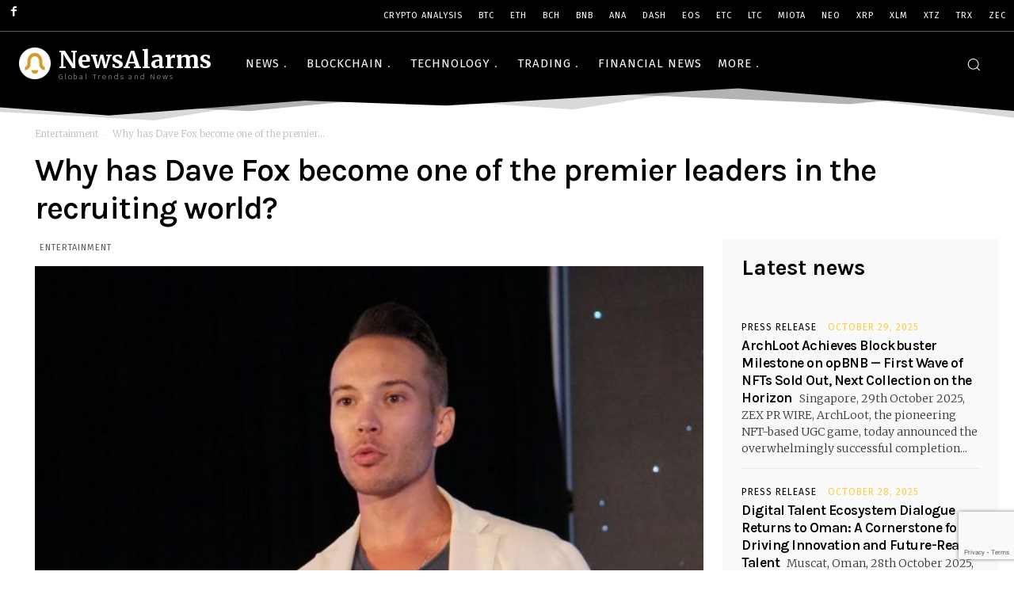

--- FILE ---
content_type: text/html; charset=utf-8
request_url: https://www.google.com/recaptcha/api2/anchor?ar=1&k=6LfryTseAAAAADpJrywUBD7yer5qEeSOeGbK4RYb&co=aHR0cHM6Ly93d3cubmV3c2FsYXJtcy5jb206NDQz&hl=en&v=TkacYOdEJbdB_JjX802TMer9&size=invisible&anchor-ms=20000&execute-ms=15000&cb=y7qlwhtv62yq
body_size: 45091
content:
<!DOCTYPE HTML><html dir="ltr" lang="en"><head><meta http-equiv="Content-Type" content="text/html; charset=UTF-8">
<meta http-equiv="X-UA-Compatible" content="IE=edge">
<title>reCAPTCHA</title>
<style type="text/css">
/* cyrillic-ext */
@font-face {
  font-family: 'Roboto';
  font-style: normal;
  font-weight: 400;
  src: url(//fonts.gstatic.com/s/roboto/v18/KFOmCnqEu92Fr1Mu72xKKTU1Kvnz.woff2) format('woff2');
  unicode-range: U+0460-052F, U+1C80-1C8A, U+20B4, U+2DE0-2DFF, U+A640-A69F, U+FE2E-FE2F;
}
/* cyrillic */
@font-face {
  font-family: 'Roboto';
  font-style: normal;
  font-weight: 400;
  src: url(//fonts.gstatic.com/s/roboto/v18/KFOmCnqEu92Fr1Mu5mxKKTU1Kvnz.woff2) format('woff2');
  unicode-range: U+0301, U+0400-045F, U+0490-0491, U+04B0-04B1, U+2116;
}
/* greek-ext */
@font-face {
  font-family: 'Roboto';
  font-style: normal;
  font-weight: 400;
  src: url(//fonts.gstatic.com/s/roboto/v18/KFOmCnqEu92Fr1Mu7mxKKTU1Kvnz.woff2) format('woff2');
  unicode-range: U+1F00-1FFF;
}
/* greek */
@font-face {
  font-family: 'Roboto';
  font-style: normal;
  font-weight: 400;
  src: url(//fonts.gstatic.com/s/roboto/v18/KFOmCnqEu92Fr1Mu4WxKKTU1Kvnz.woff2) format('woff2');
  unicode-range: U+0370-0377, U+037A-037F, U+0384-038A, U+038C, U+038E-03A1, U+03A3-03FF;
}
/* vietnamese */
@font-face {
  font-family: 'Roboto';
  font-style: normal;
  font-weight: 400;
  src: url(//fonts.gstatic.com/s/roboto/v18/KFOmCnqEu92Fr1Mu7WxKKTU1Kvnz.woff2) format('woff2');
  unicode-range: U+0102-0103, U+0110-0111, U+0128-0129, U+0168-0169, U+01A0-01A1, U+01AF-01B0, U+0300-0301, U+0303-0304, U+0308-0309, U+0323, U+0329, U+1EA0-1EF9, U+20AB;
}
/* latin-ext */
@font-face {
  font-family: 'Roboto';
  font-style: normal;
  font-weight: 400;
  src: url(//fonts.gstatic.com/s/roboto/v18/KFOmCnqEu92Fr1Mu7GxKKTU1Kvnz.woff2) format('woff2');
  unicode-range: U+0100-02BA, U+02BD-02C5, U+02C7-02CC, U+02CE-02D7, U+02DD-02FF, U+0304, U+0308, U+0329, U+1D00-1DBF, U+1E00-1E9F, U+1EF2-1EFF, U+2020, U+20A0-20AB, U+20AD-20C0, U+2113, U+2C60-2C7F, U+A720-A7FF;
}
/* latin */
@font-face {
  font-family: 'Roboto';
  font-style: normal;
  font-weight: 400;
  src: url(//fonts.gstatic.com/s/roboto/v18/KFOmCnqEu92Fr1Mu4mxKKTU1Kg.woff2) format('woff2');
  unicode-range: U+0000-00FF, U+0131, U+0152-0153, U+02BB-02BC, U+02C6, U+02DA, U+02DC, U+0304, U+0308, U+0329, U+2000-206F, U+20AC, U+2122, U+2191, U+2193, U+2212, U+2215, U+FEFF, U+FFFD;
}
/* cyrillic-ext */
@font-face {
  font-family: 'Roboto';
  font-style: normal;
  font-weight: 500;
  src: url(//fonts.gstatic.com/s/roboto/v18/KFOlCnqEu92Fr1MmEU9fCRc4AMP6lbBP.woff2) format('woff2');
  unicode-range: U+0460-052F, U+1C80-1C8A, U+20B4, U+2DE0-2DFF, U+A640-A69F, U+FE2E-FE2F;
}
/* cyrillic */
@font-face {
  font-family: 'Roboto';
  font-style: normal;
  font-weight: 500;
  src: url(//fonts.gstatic.com/s/roboto/v18/KFOlCnqEu92Fr1MmEU9fABc4AMP6lbBP.woff2) format('woff2');
  unicode-range: U+0301, U+0400-045F, U+0490-0491, U+04B0-04B1, U+2116;
}
/* greek-ext */
@font-face {
  font-family: 'Roboto';
  font-style: normal;
  font-weight: 500;
  src: url(//fonts.gstatic.com/s/roboto/v18/KFOlCnqEu92Fr1MmEU9fCBc4AMP6lbBP.woff2) format('woff2');
  unicode-range: U+1F00-1FFF;
}
/* greek */
@font-face {
  font-family: 'Roboto';
  font-style: normal;
  font-weight: 500;
  src: url(//fonts.gstatic.com/s/roboto/v18/KFOlCnqEu92Fr1MmEU9fBxc4AMP6lbBP.woff2) format('woff2');
  unicode-range: U+0370-0377, U+037A-037F, U+0384-038A, U+038C, U+038E-03A1, U+03A3-03FF;
}
/* vietnamese */
@font-face {
  font-family: 'Roboto';
  font-style: normal;
  font-weight: 500;
  src: url(//fonts.gstatic.com/s/roboto/v18/KFOlCnqEu92Fr1MmEU9fCxc4AMP6lbBP.woff2) format('woff2');
  unicode-range: U+0102-0103, U+0110-0111, U+0128-0129, U+0168-0169, U+01A0-01A1, U+01AF-01B0, U+0300-0301, U+0303-0304, U+0308-0309, U+0323, U+0329, U+1EA0-1EF9, U+20AB;
}
/* latin-ext */
@font-face {
  font-family: 'Roboto';
  font-style: normal;
  font-weight: 500;
  src: url(//fonts.gstatic.com/s/roboto/v18/KFOlCnqEu92Fr1MmEU9fChc4AMP6lbBP.woff2) format('woff2');
  unicode-range: U+0100-02BA, U+02BD-02C5, U+02C7-02CC, U+02CE-02D7, U+02DD-02FF, U+0304, U+0308, U+0329, U+1D00-1DBF, U+1E00-1E9F, U+1EF2-1EFF, U+2020, U+20A0-20AB, U+20AD-20C0, U+2113, U+2C60-2C7F, U+A720-A7FF;
}
/* latin */
@font-face {
  font-family: 'Roboto';
  font-style: normal;
  font-weight: 500;
  src: url(//fonts.gstatic.com/s/roboto/v18/KFOlCnqEu92Fr1MmEU9fBBc4AMP6lQ.woff2) format('woff2');
  unicode-range: U+0000-00FF, U+0131, U+0152-0153, U+02BB-02BC, U+02C6, U+02DA, U+02DC, U+0304, U+0308, U+0329, U+2000-206F, U+20AC, U+2122, U+2191, U+2193, U+2212, U+2215, U+FEFF, U+FFFD;
}
/* cyrillic-ext */
@font-face {
  font-family: 'Roboto';
  font-style: normal;
  font-weight: 900;
  src: url(//fonts.gstatic.com/s/roboto/v18/KFOlCnqEu92Fr1MmYUtfCRc4AMP6lbBP.woff2) format('woff2');
  unicode-range: U+0460-052F, U+1C80-1C8A, U+20B4, U+2DE0-2DFF, U+A640-A69F, U+FE2E-FE2F;
}
/* cyrillic */
@font-face {
  font-family: 'Roboto';
  font-style: normal;
  font-weight: 900;
  src: url(//fonts.gstatic.com/s/roboto/v18/KFOlCnqEu92Fr1MmYUtfABc4AMP6lbBP.woff2) format('woff2');
  unicode-range: U+0301, U+0400-045F, U+0490-0491, U+04B0-04B1, U+2116;
}
/* greek-ext */
@font-face {
  font-family: 'Roboto';
  font-style: normal;
  font-weight: 900;
  src: url(//fonts.gstatic.com/s/roboto/v18/KFOlCnqEu92Fr1MmYUtfCBc4AMP6lbBP.woff2) format('woff2');
  unicode-range: U+1F00-1FFF;
}
/* greek */
@font-face {
  font-family: 'Roboto';
  font-style: normal;
  font-weight: 900;
  src: url(//fonts.gstatic.com/s/roboto/v18/KFOlCnqEu92Fr1MmYUtfBxc4AMP6lbBP.woff2) format('woff2');
  unicode-range: U+0370-0377, U+037A-037F, U+0384-038A, U+038C, U+038E-03A1, U+03A3-03FF;
}
/* vietnamese */
@font-face {
  font-family: 'Roboto';
  font-style: normal;
  font-weight: 900;
  src: url(//fonts.gstatic.com/s/roboto/v18/KFOlCnqEu92Fr1MmYUtfCxc4AMP6lbBP.woff2) format('woff2');
  unicode-range: U+0102-0103, U+0110-0111, U+0128-0129, U+0168-0169, U+01A0-01A1, U+01AF-01B0, U+0300-0301, U+0303-0304, U+0308-0309, U+0323, U+0329, U+1EA0-1EF9, U+20AB;
}
/* latin-ext */
@font-face {
  font-family: 'Roboto';
  font-style: normal;
  font-weight: 900;
  src: url(//fonts.gstatic.com/s/roboto/v18/KFOlCnqEu92Fr1MmYUtfChc4AMP6lbBP.woff2) format('woff2');
  unicode-range: U+0100-02BA, U+02BD-02C5, U+02C7-02CC, U+02CE-02D7, U+02DD-02FF, U+0304, U+0308, U+0329, U+1D00-1DBF, U+1E00-1E9F, U+1EF2-1EFF, U+2020, U+20A0-20AB, U+20AD-20C0, U+2113, U+2C60-2C7F, U+A720-A7FF;
}
/* latin */
@font-face {
  font-family: 'Roboto';
  font-style: normal;
  font-weight: 900;
  src: url(//fonts.gstatic.com/s/roboto/v18/KFOlCnqEu92Fr1MmYUtfBBc4AMP6lQ.woff2) format('woff2');
  unicode-range: U+0000-00FF, U+0131, U+0152-0153, U+02BB-02BC, U+02C6, U+02DA, U+02DC, U+0304, U+0308, U+0329, U+2000-206F, U+20AC, U+2122, U+2191, U+2193, U+2212, U+2215, U+FEFF, U+FFFD;
}

</style>
<link rel="stylesheet" type="text/css" href="https://www.gstatic.com/recaptcha/releases/TkacYOdEJbdB_JjX802TMer9/styles__ltr.css">
<script nonce="F1WSdzENGpmhOv_HpN6aGw" type="text/javascript">window['__recaptcha_api'] = 'https://www.google.com/recaptcha/api2/';</script>
<script type="text/javascript" src="https://www.gstatic.com/recaptcha/releases/TkacYOdEJbdB_JjX802TMer9/recaptcha__en.js" nonce="F1WSdzENGpmhOv_HpN6aGw">
      
    </script></head>
<body><div id="rc-anchor-alert" class="rc-anchor-alert"></div>
<input type="hidden" id="recaptcha-token" value="[base64]">
<script type="text/javascript" nonce="F1WSdzENGpmhOv_HpN6aGw">
      recaptcha.anchor.Main.init("[\x22ainput\x22,[\x22bgdata\x22,\x22\x22,\[base64]/[base64]/[base64]/[base64]/[base64]/[base64]/YVtXKytdPVU6KFU8MjA0OD9hW1crK109VT4+NnwxOTI6KChVJjY0NTEyKT09NTUyOTYmJmIrMTxSLmxlbmd0aCYmKFIuY2hhckNvZGVBdChiKzEpJjY0NTEyKT09NTYzMjA/[base64]/[base64]/Ui5EW1ddLmNvbmNhdChiKTpSLkRbV109U3UoYixSKTtlbHNle2lmKFIuRmUmJlchPTIxMilyZXR1cm47Vz09NjZ8fFc9PTI0Nnx8Vz09MzQ5fHxXPT0zNzJ8fFc9PTQ0MHx8Vz09MTE5fHxXPT0yMjZ8fFc9PTUxMXx8Vz09MzkzfHxXPT0yNTE/[base64]/[base64]/[base64]/[base64]/[base64]\x22,\[base64]\\u003d\\u003d\x22,\x22w5V/Nh1DwpnDq07DkMOUZcOfw4UDwpdaJcOCbsOOwpE9w5wkcCXDuBNAw4vCjg8Hw5EYMi3ClcKNw4HCgk3CtjRVYMO+XSjCpMOewpXCn8O4wp3CoWMOI8K6wqApbgXCtsOOwoYJCTwxw4jCosKqCsODw7pgdAjChsKGwrk1w5dnUMKMw77DocOAwrHDp8OlfnPDinhAGl/DlVVcQiQDc8OAw4E7bcKQY8KbR8Ozw4UYR8KTwqAuOMK+W8KfcX8Yw5PCocKTVMOlXhsfXsOgQcOlwpzCswYEVgZPw6VAwofCs8K4w5cpLsO+BMOXw583w4DCnsOYwolgZMO0RMOfD07CssK1w7w/[base64]/wrPCj8OAwp8iw7FpflLDv8K4Kjh+wr3Cu8OXwonDjcK8wplZwqDDpcOGwrI0w6XCqMOhwp/[base64]/DrcKgw7FaD8KBwp3ClD9fTsODw7DDjl/CoTMhw6gDwoweMMKZTWw8wqvDtcOENlZOw6UUw4TDsDtIw4fCoAY7cBHCuw4eeMK5w5bDml9rLMOIb0AVBMO5PiUcw4LCg8KPHCXDi8OkwqXDhAA0wqTDvMOjw5IFw6zDt8OnEcOPHixwwozCuxLDvEM6wqfCkQ9swq7Dl8KEeW8yKMOkLBVXeVHDpMK/ccKmwpnDnsO1VGkjwo9DEMKQWMOuJ8KWLMOILMOkwp3DnsOfClTCojFxw6nCn8KYQsK/w518w6bDqsORNT1WZ8Olw7fCnsOxbwwcfsO5wr9Jw6LDvyrCpMOnwqNXfsKhW8OUAcKPwqPCusOUclAOw6w0w4RYwrDCpm/CtsOePcOiw6PDugomwpZJwp9zwqN3wpTDn3bCsV7ChHN8w4zChcKTwoLDv2jChsODw77DjwjCmzfCvCTDo8OdRmLDnjTDqsOCwrrCt8KfGMKKa8KvFMOtQ8OSw4XCo8OGwpTDjnYVGAw1ZFZgX8KpIMOHw5DDg8O7wp5xw7zDqTMPZMKfUBp/E8OzZmBww5QYwoMYFsKzVMO7EMKpKcONEsK6w48/JkfDhcOYw4cXScKTwqFAw7/CtnnCnMO7w4LCicKbw4HCmcOsw7dSwpsITcOGwq97QDvDn8OtDcKkwo1RwrDCgErCjcKNw4zDjhzCk8OMVyEKw7HDqkAmdwd/XQ9Ucjpww4PDgnZ3V8OOWMKFFAgvU8Kswq3DrGFyWlTClQloS1E+C1bDsmDDlQjDjD3CjcKNM8O8HsKeO8KdEcOKF1ocOzFoeMKODCIiw6/[base64]/DuMOmacOXwrZiI8O0wpXCk8OsTcOcCcOuKyzDsFkPw5Fsw43CqsKGF8OSw67DtlJjwqnCv8K0wotWZzHCtMKKfcKrwrPCm3bCqQAswpsvwochw5BgexTChGYqwpPCrsKUdcKPGGnDgMKtwqQ5w7nDkCpYwpJ/[base64]/w65lwpk6wrDDiMOEV8Kiw7bCgsKZwqgRY0DDj8Krw7HCh8K5MhVsw5PDhMKEEXLCgsOpwqrDssOPw5XChMOIwpsMw7nCg8Kkd8OKSsO4IiHDvH/CscK/YQHCl8Oswo3DhcOUOWY1DlA2w55awrxmw6xHwrxEInXCplbDpiPCrmsFRcO1OQIFwqMAwrHDsx7ChcOYwq94TMKXUwzCjAbCvsK6SEjCn0PCmwYuacOWWVkAYU3Dm8ODwp1JwogTUcKpw5XCkDjCmcOcw6gUwo/CilTDgBYFVBrCqFE0XMO+BcKGCMKTLsO5OMOcaDrDlsK7I8OUw53DiMKwCMKyw7pwKFvCvG3DrS7Ci8KAw5dnNwvCsgTCm35ewrpEw59hw4J3VUF3wpwYM8O6w7dTwpNyHG/[base64]/w6kvfcKrAsOYw4jCgcOdw6fDngXDgsKbIEHCkFTCmcOCwr5gT2Q3wqN/w4Zvw53CosO0w4/DpcKOXcO1DGIcw48OwrxMwpk9w7XChcO1QxbCqsKvfHzCqRTDmxnDgcOzwpfCksOqT8KkZcOiw6UObMO6ZcOCwpAIfmfCsGzDtcObwo7Dn2ZDZMKZw6gSZUE/eToXw4nCvXDCnkJ0bXjDixjDnMKdw4vDk8KVw4fDrmE2w5jDrE/[base64]/DkcO1JMKFwp4Ow5dHw5DDqMOuw5oOwpTDucOAw7hVw6nCvcK5wovChMKiw5d8LUfDscOPBcOhworCnFprwrXDl31Ww4srw5I1B8Kywrw+w7Fvw7/CiU9YwrXCl8O7NX3DjwwibWITw6BJa8KSVVdEw6EGwrzCtcOQbcKmHcOdQRLCgMK/[base64]/ComdZdB9HOGxWbsKnwpFDAkMdXwo/w684w5Udwqx8EMKvwr4MD8OJwoc6wp7DgsKnE3cQHyzCjQ98w5HCt8KmMEQMwoBQDMOKw4/Cv3nDnTgMw7cEDcK9MsOYIQrDgTrDkcODwrDDu8KAODU5WlZ8w4gFw70PwrTDvsOHBWrCucKKw5N8M3lRw7hdw5rCssKvw6EuO8K7wpbCnhzCjjJJCMOkwpdLLcKLQGzDhsKgwoBywovCkMKwBTjDs8OIwr4uw4Qxw6DCtC83e8K/Li91bF3Ch8KLBjYMwrzDlsKoFsOKw7XCrAVVLcOqYMOBw5PCknAqcGXCjTJtTsKgEMKJw6JULjPChMO5SDxLRxpdGTJIHsOJLkPDsjDDqHAswpnDjlRfw4VZwoPCp2TDiXYjBWDDpMOzan3Dl1k4w4XDhxLDm8OcFMKfOxxlw5LDokzCpkdEw6TCucOVIsKQE8OVwo/CuMOoIk9CaknCqMOsRDbDtMKEMsKKC8OJVHjChAUnwp/DrSDDmXzDmDg7w7zDlcOHwrLDnkwLHcO6w6oJFS45wp5vw5oiLMOow50Nw5ARECwiwqNLXMODwoXDtsO4wrUcLMOQw53DtMOywow5KSXCpcKIS8K7SGzDigcow7TDvi/ChFVXwqjDlMOFEMKHHAvCv8KBwrM4PcONw6vDqy4ZwqkCDsOWTcOow47DvsOYLcOZwqldBMKbH8OEEk4swojDoADDpzrDrC7CpHzCrgNSfWQGakNzw7rDn8OQwrN2S8K/YsKAw5DDtFrChMKhw7cFHsKhfn9hw6kaw5oKF8OZJiEcw602GMKdasOlTiHCpHw6dMOcKEDDlDNbOsOcScK2wqNiCsOWasOQVsOaw50LWiEASgTDt1PCtCbDrE53OwDCusK0wr3CoMODLhHDpxvDjMKCwq/DohDDlcKIw5k7XSnCoHtSEGfCr8K7VGVDw7zCscKrDE9sbMKkT23Cg8K5QnzDl8O5w7J4c0pXCMOVY8KdCDJzGnDDpVbCqgoQw7nDjsKvw7x8U13CjWxlScKnwp/CrG/CuCPDncOaa8KCwohCB8KhGy9Tw6JFXcOnbUQ5wqjDvzttZm4cwqzCvRcrw58ew4EYUmQgaMK/[base64]/Y8Ocw5xQw7TDu1jDqMOGBGRqEcOiDsKfAkHChcOHEBoPM8O1woNIJEXDmGdowocbVsOhEVwSw6rDt3/DicOXwp1FVcOxwoDCiVEmw5pSdsOREgDCuHXDpUJPRSTCscOAw5HDuRImOE0+I8K1wpELwqliw5bDuVgMKQfCqQTDtsKVGD/DksOow7wIw7MSwoQSwoFAeMK1Mm8ZXMOswqjDonoWwrzDtsOowp8za8KpNsKUw58LwobDkw3CocKHwoDCscOgwo8mw6zDk8K9MkRQw53DnMK/w7gpCcOURiYaw5wobWzCk8OTw45eVMOVej9Jw5TCo3J5bW18DcKNwrrDswdTw6MtTcKoIMO/wqDDokLCljXCp8OhWsOyRTbCosKUwrDCpFYUwpdTw60sO8KrwpU2RxfCu0MPaj5QbMK4wqfCjQVPTXw/w7bCs8KCccO6wpnCp1XCk0XCjMOow4gBYRt/w6sANsKgLcOAw7LDm1o4UcK3woJVTcOpwrLDhj/DpnbCoUoOLsOpwpYfw45Cw7hTLWnDq8O0C2JrLMOCd2Bxw70WUFjDlsOwwr4fcMOGwpU5wpnDj8Ktw4c0wqLClD/Cj8Kowq4sw4nDscOMwpNCw6F/X8KLH8KaFTAIwoTDvsO+wqTDq2/CgRYrwprCizp+acKHJWotw4JewpR9Dx7DhldBw4pywpPCj8KPwrrCo2hOF8Kow7TDpsKgOMOkd8OVw6EKwqTCjMKbfsOHRcOKbcKEXhvCsglmw5PDkMKLw4jDphTCjcOkw6FFAFDCvXR9w4NiZn/CoQ7Dp8OmdnVecsKDF8KqwpDDrkBQw77CtgDDvQ7DpMOkwoEwW0nCqsKSThJuwowbwp43w7/CvcKvV0BOwqjCvMK8w5w3Y1PDmsO/wo/Co2ptwpfDgcKRNQVcXsOlDcKyw5TDkC7DrcO3wpTCscOBNsOrS8O/[base64]/DrQjDscOwBMOmw6fDhCrCjcKueEPCij9Kw6AqQcKxwrzDnsObI8O/[base64]/CvQQtwqnCg2nDmythZUISwo9LBcKNw6lhAA3CscOkOMKnTcOSb8KLTGVuWi/Dg3vDnMOAQMKEfMOJw6vCvDPCpcKtWjY4SlPCp8KBWw0QFloaJcKww57DkB3CkCrDhDgewqIOwpXDoAvCrR1jb8Kow7DDuEDCo8KpHTvCjTpXwrfDjsO4woxnwrpqUMOgworDo8OHJWRbYx/CkT81wp4dwpZ1IMKOwonDj8O5w6YKw5sPWAAxWULClcKTHUPDpMO7T8OBSyfDmsKCw6rDqsOVLcOWwrsvZzM4wqnDjMOpWVzCgcO7woDCjcOrwoMLMMKXQ3UrInEqN8OCMMKxRcOLfhrCmgnDgMOAw4RcAw3ClMOHw4nDlxdRE8OtwrJPw7Jnw5gzwp/[base64]/CssOcw6IbVsKRKxxeMcKoHApQw4xGNcORLCJVfsKDwrh/PcKqXjbCv2g5w6lWwrfDqMOSw4/Cql7CtcKFHsK8wpDClMKwWArDssKiw5vCuhvCtXAew5HDiiIkw5hQPiLCg8Kfw4XDv0nCk2PCvcKTwoJHw4AVw7cBwoYAwoTDgmw1CcOTNsOvw7/Do39ww7sgwrYrNcOEw6rCkTLCkcKWG8O7WMKCwrDDumzDgxNowrnCnMO2w7kPwrRtw6rCt8OibwLDiWZQEVLCtzXCgi7CiRhgGzfCqMKwKwh4wqTCi2HDhcOUGMKbTjN9ZsOAR8Kfw7jCvnDCkMKVFsOxw6XCisKOw5FNCVjCtcKKw4JRw4nDtMO1OsKtSMK/w4/Du8Oxwr82QcK/PsKeDsOdwpg0woJ6QBgmUy3CksO+El3DpcKvw4pzw4TDlcKvWmLDvFFswojCriYeFlYNBsK0ZsKHYUFAwrPDimtHwqXCjAMFA8KTblbCk8Oaw4x7wp5/wpgDw5XCtMK/wq/DpEjClG5iw6p1T8OeXmvDuMOoPsONCC7DoAsZw5XCt0LChcOhw47Cp0EFPibCscKmw65ccMKvwqtnwp/DvBDDtzg0wpU3w5UnwpbDohRhw6xUaMKGW0UZcQPDisK4V1zCnMOuwqdywrpzw6nCr8OgwqEuKcOVw6EJZjfDm8Kqw7MOwpkFV8OjwotFLcK+w4LCiWfDrTHCmMOrwqEDXF0KwrthT8K9NHcDwpNNTcKlwovDv2Q6DcOdZ8KKe8O/SMOVMy/Dm0XDhcKrYsKeD09Lw5l8JgPDvMKqwrZsCMK6M8Krw4rDgF7CrTvDil5hMMKxEsK1wqnDh1bCoiJPVSjDlTs9w4dvw7phw7TCgEzDn8KSDQjDvsOpwoN+EMK7woTDskrCisKwwr9Sw6ljWcKnF8OHP8K4OcKWH8OlaEPCtEnCi8Oow6/[base64]/CpQZLWCLCujNgwprDnkQEDsOlTMKzwoDCmVRDwodow7zCm8KrwoPCkwAZwpgJw5ZiwpbDmglcw444WSAWwr4PMMOOw4DDhQcXw4MWNsOFwqnCqMORwo/[base64]/[base64]/DpRPDpsK3w5Ejw67DsRw8w7Aww5xCJErCgsKHwpxbwowYwpdcw5ZPw4o/wroZbSQowo/[base64]/wqdcw5TChMOTwpnDh8KBOw3DjkvCoXLDul/CiMKdM2zDiy8gXsOGw64LMsOKRMOAwogFwpfDqQDDkjYCwrfCmsOKw7FUQMOtKRwmCcO0AmTCkjTDr8OMSB5dXMKpZ2QLw6dxP0rDt2tNA3zCh8KRwo4AFT/DvkzCtBHDryApw4Ftw7XDosKYwr/CiMKnw53Dv2nCj8O9GlbCoMKtAcK9wql4DsOROcKvw4Aww6N4NjfDsFfDk3MeN8KUIWfCnTfDlnYBKlJww74ww61Lwp00wqDDiUPDrcK5w7QmR8KLGGLChjkIwr7DvsOZUH91XsOyH8O1f2/Dr8KTSC1tw7cCE8KqVMKAYnxaMcOBw6vDgkpxwrcHw7rCjXzDozjCiiRUP3HCoMOUwrHCgsK9U2/DhMOadAoGPX0Uw5TCjMO0QMKhKSvCo8OrGFdAWyQ3wr0WbsK9wqjCnsOBw5lRX8O5YHQ9wr/Cug8EX8KOwqrCg3cmbjtlw5LDpMKOdcOzw4rChVImFMKYQ2HCs1jCoVshw6k3IsOTXcO1w7/CiDjDglw0EsOtw7I5YMOkwrjDocKcwr1EIUglwrXChMKUSzVwdB/CjjEAbsOOK8KDPEVMw6XDv1/DiMKmb8OYScK4PcO1d8KSL8K2wp18wrpeCk7Doz4fOkfDjTjDjhQpwq04Fn8pH2YCcQfDrcKxLsKIWcKHw5jDtHzClgDDjcKZwo/[base64]/Cn3LCm8O3wonClznDp3JYw6Bif8OOW8O4wrvDswHDqzbDmxTDrAJ/KlMiwo04wrjDhiUsXsK0H8Kdw6VnWxsMwrQHWCTDhGvDlcOhw7nDk8KxwpMLwpFYw799VMKWwosHwq7DgsKDw78jw5/CoMKDfsObL8O6DMOEBDMkwosZw6ByGMOcwoZ+XwTDhMKiJcKQelfDn8OjwonClX7CsMK4wqQAwrU/wroOw7DCuScVPMK/b2tXLMKZw7ZfMRglwp3CpTfCqzhIw7DDuETDs0/Do34Gw7QdwpzCoHwKCD3DmE/CvMOqw5N5w7E2FcOww6DChGbDv8ONw5x7w5vCk8K4w6jCoDnDmMKTw5MiEMOkQCXCgMOzw6dcMVN7wp5fEcOQwoHCpWTDncOSw57CiSbCkcOSSn/Do0bCgTnCqTRsLcKWfcOva8KLUsKCw7VqScKTdkF4w5tREMKBw5bDqE8AA0tmax0Sw6DDp8Kvw54Id8OlHEoIfiZZIcK4eA0BMBUfJ05zwrorB8OVw7QxwqnCmcO4wo5bNAtlOcKmw4ZWwrnDpcOzHsOMR8O/[base64]/Cj8Ouf2rCs8KTZyPDpsKOPgnCgiLDniDChTbCjkTDrDdywqPCusObFsKMw6YLw5E8woPCj8KWMV12NDF3wrjDjcKnw44Cw5XCoGrCkEIOCmXCrMKlcibCqcKNKkrDmsKxYW/ChBfDjcO1BQTDjDTCt8K2wpt/L8OmDmk6wqVrwrvDnsKpw4RHLToaw4fCpMKeesODwrnDvcOWw4dqwpAfDjJbDA/DmcKCW1vDmsO1wqTCrUjCmA3CgcKCLcOcw491wo3Ch31vGSQNw7fCiyfDhMKkwrnCrlwRwqk3w5RoVcK1wq/DnMOeC8K9wqg6w5tSw4QTbVliOi/CnkzDk2bDq8O6AsKNLTROw5AtNsOLU1FGwqTDicKaRkrCh8OSBUVrYsKaEcO2BEvDsEEUw4FzHGrDi0AsO3PChsKYKMOcw6TDsmMow4csw5MJwrPDhWUZwpjDnsOqw79ZwqLDsMKew5c7YMOCwozCpzpEacOnGMK4Iwcxw5RkeQfDrcK2XsKZw5w/S8KFBknDrUrCtcKjwrnCkcKjwopmIsKvScK+wo/Ds8KXw7hgw5vCukzCq8K/[base64]/NBDDpMOww6lFQMOcHW4YFDJIw5PCtsKpck3DhA/[base64]/wq7Dl8Kew6rCrMOlUsOEwqbDpMOiwq9UccOrbjNTwpDCkcKVwpHDg25NXGQRBMKpN3nChsKNWX3Dq8Kfw4fDh8KWw6XChsOaT8O0w5jDvsOZbsKwfcK4woMUFFTComITccKlw6HDqMK7V8OCBMOxw6A/[base64]/DjQk9w7hMPD1pw7vCgGMAwqjDgsOwdMKvwqbCpy3Do38Bw4XDjj5rLThaBmLDiiYhFsOTYTbDoMOywpVaQAV2wq8twpYTLwrCqcO+D1ZKDEwQwovCqMOpNRbCsV/[base64]/Cr00twp7CusK3w5HDh8K5wqpWHiTCtcKRw6suL8OqwrzDiR3Dq8K7wpHCi2wtFMOewrVgKsKEwrfDrUlJDAzDpWJiwqTDhcKtw4lcQxDCkVIlw5PCjis3EEDDvnxIR8Opw6NLCMOHSwRUw47CuMKGwq3DnsOrw7HDoS/Dp8KLwpvDj0TDgcKnwrDCsMOgw6AFDmLCgsOTw6TClMKffxkAHDPDl8Ofw5JHQcO2WsKlw4ZQeMKiwoFHwpjCuMOKw7TDgcKZwrTDmX3DlAbCiF3DgMKlWMKUbsKyScOzwo/[base64]/w5nCqHdlw6tCO2AVw5Jww6tsw57Dg8KnWMKcCygRw49hJcKjwoHCgcK+NV7Cq0U+w447w53DmcOiAn/CkMOzWGDDgsKQwrjClsOTw7bCnMKTcsO1dQTDr8KZUsK1wqQ6GwTDn8Kyw4gCVsKTw5rDvhgzGcOrUMKHw6LCn8KzFQnClcKYJMKjw4fDlgLCsyPDkcO1TiIYwpnDpsKMfSIQwp1Gwq4hC8OGwodgCcKlwpfDhTTCgTAdHsK5w6HCrTp0w6DCrjluw41RwrATw6g4GF/[base64]/[base64]/w4HCtkRRwo4cZgXDs8KvXsOVw4DCqyctwoANITvCrgbDoxcJHsKvLDjDuD7DjQ3DscKBdcO2T27CisOSAwZVUcKRZWbCksKqcMO8RcOAwqNmQiPDhsOeBsOEOcK8wo/DlcKKw4XDkU/CoAETNMOGPmvDqMO6w7ABw4rCk8ODwqzCtT5cwpswwr7DtWbDgXsIH3JRP8Oow6rDr8OlCcKvbMOaWsOwV39ucTwwGcKewqVrHRfDq8Knwr3Cq3U+w6/CnVlVCcKobATDrMK0w5XDlMOjUQJDEcKvfWLDqBY2w4PCusKeDcOJw57DgSvCvwjDqWLDgRjChMO9w73DsMK7w4MtwrvDpE7Dk8KgKwNxw54Dwo/Dp8K3wprCh8OfwpJWwrLDmMKaA1LCl2DCk2hYH8OFXcOYE0d4KVTDilw4w5k4wq3DuXhSwo4zw4xMLzvDi8KFwpXDscOPS8OFMcOab1/[base64]/CpMKQICNgLsOHO8KQw5rCrMKvInd+wrAtw5XDm8OvW8KIAcKhwooLDh3DuUk9VsOvwpV+w6LDt8OKbMK2wrnDoSZNdX/DgcOHw5bCnTvCn8OResOFJ8O1aBvDjcOhwqLDv8OKwp7DrsKEai7DtjF7woQyN8OiZ8O/Fw7Cqid7Xhgkw6nCp1IOTBZYf8KxM8KnwqY7wrxdYcKqDQLDtV3CrsK3V0rDgDJsAMKZwrbConDDk8KNw49Pfx/CosOCwoXDkF4Ew57Dmm/DhcOqw7zCqSXDhnbDm8KEw41RXcOTAsKdw6VnHVrCtGETQMKuwp8swqHDslvDm3XDr8OXw4HDikTCtsK+w4XDqMKME39ME8Kawq3CtcO1aUDDs1/CgsK9CVLCtMK5S8OEwrnCtH3Dl8O/w6XCvgxdw4cBw6bCrsOlwrLCr0kLfyzDnW7DpMKvPMKFNRNfEBQ1fsKQw5BVwp3ChXMQw693wqJMOFJFwqcdMVrDgT/Dn0U6wqwPw7/CvcK9YcKWJT83wpDCmMOLGz5awqcpw7dpJCHDv8OGw7sHQMO9wqXCkDtFL8KbwrHDuHhMwqJzKMOhdV3Ct1/Ct8Okw5lbw5PCjMKqwqbCv8K6emvDt8KRwro1FsOYw5PDtVcFwrkuGzAjwohew5nDjsObejAyw7JGwqvCnsOBEMOdw7dkw51/[base64]/Dj8Oiahl6wpEqwpw8w5zDvw8hwp0KwrzCgsO7csKvw47CpADCg8KDEzYkXsKHw7PCqXs8Zw3DkG/DoztKwoTDmsKbfRXDvxsoE8OZwqXDr23Dk8KBwqpPwrxtEGgWNVZww5zCrMKJwpJlQ2nDrT3CjcOmw6TDvXDCq8OQO33DlMKnAcKrc8KbwprCtxTCn8Kfw6/CsSbDtcKMw7fDmMO/wqlGw614OcO7ShvDnMOGwobCvD/CtcOPw53CoRRYEsK8w6rDrTXDtGfCqMKLJXHDiyLCg8O/YHvDhXIcX8OCwrLDpCsrVCvCg8KEw7Y0T1l2wqrDoxnDgGhHDVdCw5XCqEMXGGAHG1rCv0Jzw7/[base64]/wozDrB08w7rClcKbw5ZeDsKnwq1ew5bDoFXCtsKjwqrChEgyw61pwrfCpQLCmMOywrtcVMOXwpHDn8ODXy/Ch0ZBwp7Dvk1TacOMwrIlR1rDjsOPBXvDsMKifsKvO8OwRcKuIXzCgcO1wqLCkMOpw5fDoQ0ew51qw6sSwpc/[base64]/DcKpRRTDh8OJwrXCnSYbKMOHw7AWwqgOJ8KKG8O8w6lEMn1EPsKSwrrDqwjCmjZkwq9Iw5bDu8KUw6p6GHnCum8vw5U6wq/[base64]/[base64]/w4IHw5bCslwFwoLCisK2wrnDqz/DonXDrh/[base64]/[base64]/[base64]/Cn1dAw6puS1DCt8KUT8OKUMKgwpbDhcK8wqzCpTPDuE4Xw4nDhMK0woN3SMKqcmbCtcO9d3jDlitMw5pSwroOJRXCoVFSw6DCrcOwwo8Tw6cCwofCk0JjacKzwoUuwq8PwrIiWBzCjlrDlgBaw6fCqsKHw4jCnXEuwrFrOgXDqAnDrcKvZcOuwr/[base64]/CqxLDn8OgwoRoMsOOO8KYBsKvw4x6w5lvwrAmw6ZBw7kuwoUcBlBeJcKDwr9Bw4LCtVIAJgJew4rChER+w6Bgw5U4woPCucOyw7rCqTRtw6U7BMKXYcOgV8KkPcKqDUTDkillc113wobCosK0SsO2LFTDrMKQdsOQw5RZwqHCo0/DkMOvwrDCpDPCm8OJwozDvHjCi2PCssOVwoPDisOZPMKED8K7wqcuGMKow4dXw4zCicOlC8O8worDrHtJwo7DlxkTw6N9wojCsjYIw5PDtcKOw4hKL8K9cMOnewPCqxFlcUsDIcOdXMKVw6cDH2/Dji/Ck2jCqsK/wonDlxgow5vDrGvCmB3CqMKjM8O/[base64]/[base64]/CkMORwo/[base64]/DlsK3QQAmP1fDvcOAw78Qw6PDq1XDllfDkSLCjMOfcGU/BVUqM1EOdcKsw4BLMVEaU8O5aMO7G8Oaw5MYXEkfVSh+wqnCoMOCXw8rHjDDisK5w6Egw4fDnwpsw70LWREJQsKjwqFVMcKLJH50wprDocKRwoopwochw6MDGsOww7rCmsOUe8OSSXhswoXCmMO2w7fDnHfDngzDucKZUsKSGC4bw5DCpcODwpEiPn1uwqzDhF/[base64]/CqsOGwoNqw4Bww6kxMHU+LlY4MkjDrsKyQ8K5Ywc+J8OrwqU8YcOzwqZiccK+GiNTw5YWNMOEw43ChsO8WTdbwpljw4vCqRDCr8Oqw6xDJjDCicK9w7DCsjJkPcOMwq3DkVbDk8Oew5cgw5dREX7CncKRw4vDhW/CnsKddcObNy1vwrTCjBoFeB5Fw5BSw6rCksKJwrfDv8OBw67DtlTCp8Oww74Jw4IAw6BrHcKqw6fCqH3CpEvCug1bJMKDH8O3Bkg8w6ovWsO+wpI3wpNIfsKIw6AFwrp9UsO/wr9eCMKoSsOow4cewrQ8MsOUwoJsZh5sLkJTw48yNTfCuUtDwqDCvXXDjsK5IwrCu8Kww5PDhsOywqxIwot2JWEMUHcqfMOmw6JmGA0Hw6ZFdMKww4/DnsKzSUnCvcKqw7pfcA/CsR8owrN4wpVjNMKXwofCgzwURMOBw4oywr/DsRDCkcODD8KGHcOVIVbDnwLCrsO2w4rCjxgAXMORw6TCo8KoDX/DgsO9w4wLwoLDsMK5IsKXw7vDjcKrw6DCvsKQw4XCn8OuCsOLwqrDrUZeEHfCo8KRw67DpMO9GxgYbsKjJ2Iewox1wr/Ci8OzwpfCnH3CnWA1w4FdN8KcC8OqfsK1w5AJw6jDmzwSw5lywr3CtsKLw79Fw65nwojCq8KEGzBTwq9TCMOrX8O9PsKGWS7Clyc7eMOHwpnCtsKywrsBwqYmwr46woA7wrRHIn/DmF5fUDTDn8K5w4sUZsO1wrQgwrbCqyDDqnJ+w7XCsMK/wpw1w5kJOcONwpsbF2BxUcKtdAzDsCDClcODwrBCw55LwpvCiGbClzUfdGVBAMO9w4/DhsOcwpkaHUMCw5BFA1PDmykUZXdEw6tKw7V9PMKSZ8OXHEjCisKrN8OAAcKyZm3DhFBNaRYVwp9jwowqP3MwPUE+w7jCq8OKOcOAwpTCk8OzVcO0wq/CkyJcWsKqwoZXwqBQbCnDsl3CiMKHwqHCs8KiwrbDpg1Tw5vCoHpRw6Ijcn91YsKLWcKNfsOHwrPCosK3wp3CvMKFJ24ew65hJ8OlwqnCm1kWd8OhfcObWMOewrrCjsOsw5XDkmEpb8KcPMK/BkVIwrvCh8OCdMKhQMKXT3E6w4TDqi9tBCI/wqrCu0vDoMKiw6TDiGnDvMOiCCfChsKAH8K7w77ClGA+R8K/K8KCYMO7MMO2w4vCr1HCp8KFb3oIwrxqBsOAMFYzBcKVB8Ogw7HDvcO8w7HDg8K/[base64]/CjsO1LcK9ZsOXwr9UGMKVwpEfw5BgwrhdwqRGL8Olw5zComPCm8ODRW4AYcK5w5DDoCFxw4d1R8KjGcOuWRDCoXsIDEDCtChDw5cCP8KSMsKVw7rDlWLCgjTDkMKkdMOTwoTCqHvCtHDCpFXCuxJiKsOYwo/DkjdBwpEfw77Dg392AzIaIwIdwqDDiyXCgcO/cRDCpcOuWRtwwpIjwq18wq9cwrbCqHwRw7nDiDnCvMOgOGfCriIPwpjCmi89F3TCvh0EdMOJZH7CuGdvw7bDk8K3woQzTF/DlX8uIsKsO8OdwovCnCjCkFrDs8OMHsKKworCtcOhw7pZOQ/DqsKoYsKfw7EbBMOgw454wpbCmsKOfsK7woUPwqArZsKFbUbCo8KtwpdVwoPDucKWw5HDncKoNhvDvsOUHTPDog3CsEDCsMO+w74COcKyZkgZdjlMaBVuw5rCvzJbw53Dun7Di8Odwo8Bw5/CtnEIBF3DlUEmKXTDlm8Iw5UPDAXCtsOXwrnCm2NSw7ZHwq7DhcKNwqXCgSLCt8OMwpxcwqTCh8OcO8KHIldTwp0tQsOgJsORZX1zXsKkw4zCji3Dgglcw5YUcMKDw7XCm8O0w5pvfsO0w6/DklTCsHI0UzdEwr5iV1PCtcKtw6dGaDhaXX4CwpVTwqweFMKhQjFCwp9mw6R1BwfDo8O4wr9Ow5rDgWJCQcOnbFVKbMOdw7/CvMOIMsKbDcOdQMK7w7MTC31ewoprLm7ClzrCpsKCw6UbwrMawqA4A1jCrcK/WRc+wojDuMK5wp4kwrHDvsOHw69rWCwDw4Ylw7LCqMOsdMOuwqJbNMOvw4FpIcKbw45oYG7Cgl3ClH3DhcK4ZsKqw7bDsxElw6wtw6JtwqJsw60fw4M9wrdUwqvDr0DCpADCtibCn1R8wp1SR8KQwrg3DShCQh4sw4c+wpsbwo/DjFEENsKSSsKYZcOIw4rDv3JvLMOSwpTDpcKewpXCiMOqw4vDlH5Qwq1hHhPDicKOw69GEMKRX3ZLwqspcsOzwqzCiGMywqfCiE/DpcO3w5Y/BzXDv8KfwqlgYjnCkMOkCcOXVMONw7lXw4wHGE7Dr8K+PcOGAMOECnDDlXc+w6HCn8O6Th3CiXjChHR1w5fCoHIXBsO7YsOMwqTDjwEkw4nDuVzDt0jCh2PDkETCl2vDscKXwptWfMKVJSTDsGnDosOyfMOYUX/DjmHCoH/DtwvCgMOnPDhrwqkGw6rDosK7w7PCsWDCp8KnwrXCg8OhSXPCtCnCpcOPIsK8b8Ogc8KEWsKTw43DmcORw6NFV2zCiCvCuMOLaMKnwo7ChcO/IHAyWcOew4ZHVgMZw587BRHCnsOqPsKMwpwXdcKnw6kOw5bDkMKfw4zDiMOTwrXCs8KhYnnCiB0MwrnDiiTCl3rCu8KeAMOow7B/PMK1w5N/LcOkwpVvIVwOw60UwqXCpcKEwrbDrsOfQToXfMOXw7rCszXCncO2fsKZwoHCsMOxw7PCnWvDs8OkwqQaOMKTXAMWBcOEcWjCkHNlS8OTJcO+wqhHLsOkwoHCiDIHG3Q1w746wo/DqsO/wqvCj8KcYw9qV8KXwq9+wr7DlVJbZ8Oew4fCn8O3QjdWK8Oxw55Dwo3CiMKYcUHCrmDCj8K+w6xtw7nDj8KaR8KyPgbDgMO/HFXCnMKFwpzCusKBwp5fw4PCu8KmGsOwb8KjaSfDm8KPJMOuw4g6Vltlw7nDnsOYKXwXAsOHw44NwpTCvcO7KcO/w40Xw7UBfmVrw4AHw7JldBBcw4xxwovCucKKw5nCk8OGBFrDv3zDoMOVw7F4wpFNwqcAw4ACw68nwrvDr8O2cMKgY8OMXlEiwpDDpMK5w7rCgsOHwrt9w5/Cv8KkTn8KAsKFY8OnAEklwq7ChsOvDMODZy9Sw4nDtWPCsUZwJsKIe21JwrrCn8KLwr3Do2J5w4I0wr7DvCfCgWXCjsOkwrjCvzsZUsK1wq7CuyTCvSJow6pEwqTCi8OSUSRjw5gMwp/DtMOgw7VPJyrDr8OIH8OBBcKoF0I0fiIONMOqw5g+UyjCpcKvWcKFSMK6wpLCgsOVwqZRB8KPT8K4ZHVWZcK/BsOHIcKiw6hINMO4wqvDhMOwcG3Dg2LDrcKODMK3wqc0w5PDu8Oww4zCssKyNkHDpcOHAnDDkcOyw5DClsKBZmLCu8KeUMKjwqoOwoHCksK6QznCgH52SMKywqzCh1/CnE5XdXzDhMOOY1/Cu3fCj8OLUhkRFnzDmDzCvMK4RjvDuHrDuMO2ZsO7w58fw7fDgcOww5F/w7LDjBRCwqPDohXCiB/[base64]/XwXDr28yw43ClDcTwp3CngjCs8O9WwYcwrcuLysjw7hON8KAfMKqwrw1NsOWRy/[base64]/w4kwKxHDil9awpfCk8O5PcKBV8Kawps6b8OGwqLDsMOAwq0wMsKww43Dnx9fQ8KFwp7Cm1DChcKrakVUX8OxN8K7w5lbPcKPwpgHT3Qaw5suwoBhw6/DlAbDvsK7L2xiwqkVw6kNwqRbw6dFFMKBZ8KGTcOmwqAhw7w5wprDpk9NwpB4w4nCj3zCijwzCTBKw6oqKcOQwpzCksOcwrzDmMOlw7UjwopAw5xQw7RkwpHCrF/[base64]/[base64]/Bx/DjG/[base64]/wpnCm8KPa8OQw7h5wpFfw5EROC3ChRIeDzzCgA7DrsKCw5TChW9vdsOhw7vCt8K0RcOPw4nDuFZAw5DDnmAbw6h/PcK9MR/DsGJqe8KlO8OTXsOtwq4Tw5RWe8Kmw4LDr8KNSFvCm8KjwpzDhMOlw4oGwrB6TFsjwrXDv209NsKnecKiX8Kjw4kQBzDCjEh7GXRTwrvCg8KRw7NoEMK8LTIbJQA+ecOUUQYqCcOFScO6MlgEBcKXw7vCv8OowqjCnsKQdzTDkcK5wrzCvxcbw6h7w5jDkj3DpF/DjMOOw6nCgF0dc2lSwol6MA3DrFHCsGh8DU1qVMKSXsK6wq/Ckj45PTPDg8K2w5rDqhHDu8KFw6DCkxlJw5RfJ8ORLB4NX8O4acKhw6rCvwDDpVp8czbCqsK+BDhqCAQ/[base64]/DvMO6w6PDicOCYMKQwp42wq3Ck8OUwp5xwrnDjCvDvzDDhmoUwqbCpkDCqzRGCMKoTMOZw6JUw5/[base64]/DpBRtw4LCtGJtwobCtxrCsTBEwr0AwqvDnsKmwozCkS4WdcORVMKGaCJdfTXDhkzDlMKswoLDvA5rw47DhcKTAsKYFcOXWsKGwq/[base64]/b8Oqw4Qfw6g7MHXCnsOUFsOPw7DDkETDtyR8w6jDmVPDsE3DuMOgw6nCtTw9fHLDh8O0wr1lwrB3AsKHKRDCtMKGwozDjEQMJlnCg8O+wrRVOEXCo8OGwotYw6rDisOfYj5ZScK4w7VTwpLDjsOcCMKpw6LCocKbwpQbAW8xw4HCijjCqMOFwqrCn8K/[base64]/XBDDuG3CrErCuDXCqMK7woXDl8OUw5TDjyFBPB4SfcKywrDCuQVSwpN4ZA3DmijDucO5wrTCqzPDkVbCmcKjw7zDgMKrw4/Dl3U4W8OOcMKaJWbDrg/DqkDDssOmQRLDtyMRwqBPw7jCiMKoBnldwr0iw4nCiWDDv2zDtAjDlsOmXAfCpkIxOHYyw6tiw4XCmMORYwxyw4QgT3gOfU8zJybDrcKCwpnDn2jDhXN8LRtPwoHDvUvDkl/CscKDBQTDusKTeEbDvcKSFA\\u003d\\u003d\x22],null,[\x22conf\x22,null,\x226LfryTseAAAAADpJrywUBD7yer5qEeSOeGbK4RYb\x22,0,null,null,null,1,[21,125,63,73,95,87,41,43,42,83,102,105,109,121],[7668936,855],0,null,null,null,null,0,null,0,null,700,1,null,1,\[base64]/tzcYADoGZWF6dTZkEg4Iiv2INxgAOgVNZklJNBoZCAMSFR0U8JfjNw7/vqUGGcSdCRmc4owCGQ\\u003d\\u003d\x22,0,0,null,null,1,null,0,0],\x22https://www.newsalarms.com:443\x22,null,[3,1,1],null,null,null,1,3600,[\x22https://www.google.com/intl/en/policies/privacy/\x22,\x22https://www.google.com/intl/en/policies/terms/\x22],\x22a4U7X27Z4iutYLBc2oaK0GQS/b0pKa4tAJXcIiBMPrM\\u003d\x22,1,0,null,1,1763629039849,0,0,[33,195,249,189,186],null,[106,59,60,86,173],\x22RC-pL1r-0fnK4xBfA\x22,null,null,null,null,null,\x220dAFcWeA6wXUeq5vGnEe_xw3KW8FmencfDnwmH_5PGmIwMkMzDwgpZqt0pdUZVD_6NLeDOF5Vlxd_PTxH_KpBHBE3Qn3hhr9tmLQ\x22,1763711839960]");
    </script></body></html>